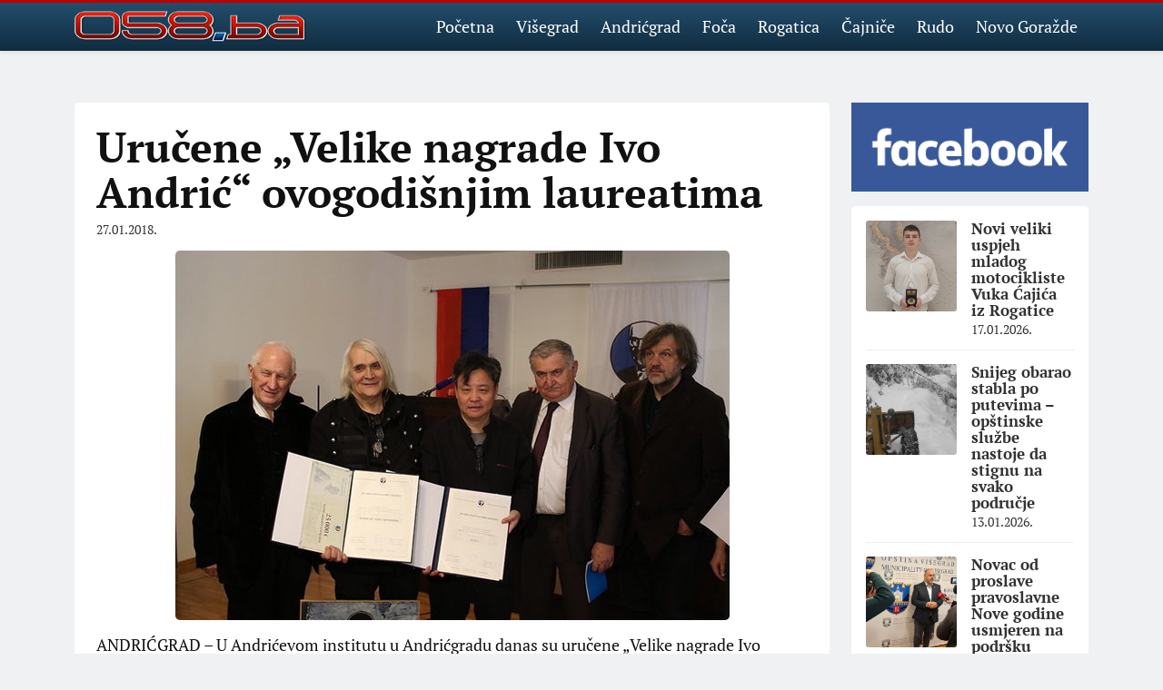

--- FILE ---
content_type: text/html; charset=UTF-8
request_url: https://058.ba/2018/01/urucene-velike-nagrade-ivo-andric-ovogodisnjim-laureatima/
body_size: 9606
content:
<!doctype html>
<html lang="bs">

<head><style>img.lazy{min-height:1px}</style><link href="https://058.ba/wp-content/plugins/w3-total-cache/pub/js/lazyload.min.js" as="script">
	
    <!-- Required meta tags -->
    <meta charset="utf-8">
    <meta name="viewport" content="width=device-width, initial-scale=1">

    <!-- Bootstrap CSS -->    
	<link href="https://058.ba/wp-content/themes/058/css/bootstrap.min.css" rel="stylesheet">
	
    <title>Uručene „Velike nagrade Ivo Andrić“ ovogodišnjim laureatima - 058.ba | 058.ba</title>
	
    <meta name="google-site-verification" content="TKakDRN6EAccGAum-8LQV9JYsz4ytA6WycffNm9lij4" />
	
    <meta name='robots' content='index, follow, max-image-preview:large, max-snippet:-1, max-video-preview:-1' />

	<!-- This site is optimized with the Yoast SEO plugin v26.7 - https://yoast.com/wordpress/plugins/seo/ -->
	<link rel="canonical" href="https://058.ba/2018/01/urucene-velike-nagrade-ivo-andric-ovogodisnjim-laureatima/" />
	<meta property="og:locale" content="bs_BA" />
	<meta property="og:type" content="article" />
	<meta property="og:title" content="Uručene „Velike nagrade Ivo Andrić“ ovogodišnjim laureatima - 058.ba" />
	<meta property="og:description" content="ANDRIĆGRAD &#8211; U Andrićevom institutu u Andrićgradu danas su uručene „Velike nagrade Ivo Andrić“ ovogodišnjim laureatima – muzičaru i pjesniku Borisavu Bori Đorđeviću i kineskom piscu Ju Hua. Đorđević je nagradu dobio za najbolje djelo objavljeno u Republici Srpskoj i Srbiji za 2017. godinu za knjigu poezije „Pusto ostrvo“, a Hua za životno djelo za [&hellip;]" />
	<meta property="og:url" content="https://058.ba/2018/01/urucene-velike-nagrade-ivo-andric-ovogodisnjim-laureatima/" />
	<meta property="og:site_name" content="058.ba" />
	<meta property="article:publisher" content="https://facebook.com/058.ba" />
	<meta property="article:published_time" content="2018-01-27T13:49:50+00:00" />
	<meta name="author" content="darko" />
	<meta name="twitter:card" content="summary_large_image" />
	<meta name="twitter:label1" content="Written by" />
	<meta name="twitter:data1" content="darko" />
	<meta name="twitter:label2" content="Est. reading time" />
	<meta name="twitter:data2" content="2 minute" />
	<script type="application/ld+json" class="yoast-schema-graph">{"@context":"https://schema.org","@graph":[{"@type":"Article","@id":"https://058.ba/2018/01/urucene-velike-nagrade-ivo-andric-ovogodisnjim-laureatima/#article","isPartOf":{"@id":"https://058.ba/2018/01/urucene-velike-nagrade-ivo-andric-ovogodisnjim-laureatima/"},"author":{"name":"darko","@id":"https://058.ba/#/schema/person/1de9a652f1345aab5ab13cb7c04b75f6"},"headline":"Uručene „Velike nagrade Ivo Andrić“ ovogodišnjim laureatima","datePublished":"2018-01-27T13:49:50+00:00","mainEntityOfPage":{"@id":"https://058.ba/2018/01/urucene-velike-nagrade-ivo-andric-ovogodisnjim-laureatima/"},"wordCount":367,"commentCount":0,"publisher":{"@id":"https://058.ba/#organization"},"image":{"@id":"https://058.ba/2018/01/urucene-velike-nagrade-ivo-andric-ovogodisnjim-laureatima/#primaryimage"},"thumbnailUrl":"","keywords":["Andrićev institut","Emir Kusturica"],"articleSection":["Andrićgrad"],"inLanguage":"bs-BA"},{"@type":"WebPage","@id":"https://058.ba/2018/01/urucene-velike-nagrade-ivo-andric-ovogodisnjim-laureatima/","url":"https://058.ba/2018/01/urucene-velike-nagrade-ivo-andric-ovogodisnjim-laureatima/","name":"Uručene „Velike nagrade Ivo Andrić“ ovogodišnjim laureatima - 058.ba","isPartOf":{"@id":"https://058.ba/#website"},"primaryImageOfPage":{"@id":"https://058.ba/2018/01/urucene-velike-nagrade-ivo-andric-ovogodisnjim-laureatima/#primaryimage"},"image":{"@id":"https://058.ba/2018/01/urucene-velike-nagrade-ivo-andric-ovogodisnjim-laureatima/#primaryimage"},"thumbnailUrl":"","datePublished":"2018-01-27T13:49:50+00:00","breadcrumb":{"@id":"https://058.ba/2018/01/urucene-velike-nagrade-ivo-andric-ovogodisnjim-laureatima/#breadcrumb"},"inLanguage":"bs-BA","potentialAction":[{"@type":"ReadAction","target":["https://058.ba/2018/01/urucene-velike-nagrade-ivo-andric-ovogodisnjim-laureatima/"]}]},{"@type":"ImageObject","inLanguage":"bs-BA","@id":"https://058.ba/2018/01/urucene-velike-nagrade-ivo-andric-ovogodisnjim-laureatima/#primaryimage","url":"","contentUrl":""},{"@type":"BreadcrumbList","@id":"https://058.ba/2018/01/urucene-velike-nagrade-ivo-andric-ovogodisnjim-laureatima/#breadcrumb","itemListElement":[{"@type":"ListItem","position":1,"name":"Home","item":"https://058.ba/"},{"@type":"ListItem","position":2,"name":"Uručene „Velike nagrade Ivo Andrić“ ovogodišnjim laureatima"}]},{"@type":"WebSite","@id":"https://058.ba/#website","url":"https://058.ba/","name":"058.ba","description":"Višegrad, Foča, Rogatica, Rudo, Čajniče, Novo Goražde, Andrićgrad","publisher":{"@id":"https://058.ba/#organization"},"potentialAction":[{"@type":"SearchAction","target":{"@type":"EntryPoint","urlTemplate":"https://058.ba/?s={search_term_string}"},"query-input":{"@type":"PropertyValueSpecification","valueRequired":true,"valueName":"search_term_string"}}],"inLanguage":"bs-BA"},{"@type":"Organization","@id":"https://058.ba/#organization","name":"058.ba","url":"https://058.ba/","logo":{"@type":"ImageObject","inLanguage":"bs-BA","@id":"https://058.ba/#/schema/logo/image/","url":"https://058.ba/wp-content/uploads/2024/07/Screenshot_20240724_072335_Business-Suite.jpg","contentUrl":"https://058.ba/wp-content/uploads/2024/07/Screenshot_20240724_072335_Business-Suite.jpg","width":1079,"height":1064,"caption":"058.ba"},"image":{"@id":"https://058.ba/#/schema/logo/image/"},"sameAs":["https://facebook.com/058.ba"]},{"@type":"Person","@id":"https://058.ba/#/schema/person/1de9a652f1345aab5ab13cb7c04b75f6","name":"darko","image":{"@type":"ImageObject","inLanguage":"bs-BA","@id":"https://058.ba/#/schema/person/image/","url":"https://secure.gravatar.com/avatar/43985c587cd5d802030130042bcb0cd8d935f45621096c32a4caf387f8c0724b?s=96&d=mm&r=g","contentUrl":"https://secure.gravatar.com/avatar/43985c587cd5d802030130042bcb0cd8d935f45621096c32a4caf387f8c0724b?s=96&d=mm&r=g","caption":"darko"},"sameAs":["http://058.ba"],"url":"https://058.ba/author/darko/"}]}</script>
	<!-- / Yoast SEO plugin. -->


<link rel="alternate" title="oEmbed (JSON)" type="application/json+oembed" href="https://058.ba/wp-json/oembed/1.0/embed?url=https%3A%2F%2F058.ba%2F2018%2F01%2Furucene-velike-nagrade-ivo-andric-ovogodisnjim-laureatima%2F" />
<link rel="alternate" title="oEmbed (XML)" type="text/xml+oembed" href="https://058.ba/wp-json/oembed/1.0/embed?url=https%3A%2F%2F058.ba%2F2018%2F01%2Furucene-velike-nagrade-ivo-andric-ovogodisnjim-laureatima%2F&#038;format=xml" />
<style id='wp-img-auto-sizes-contain-inline-css' type='text/css'>
img:is([sizes=auto i],[sizes^="auto," i]){contain-intrinsic-size:3000px 1500px}
/*# sourceURL=wp-img-auto-sizes-contain-inline-css */
</style>
<style id='wp-emoji-styles-inline-css' type='text/css'>

	img.wp-smiley, img.emoji {
		display: inline !important;
		border: none !important;
		box-shadow: none !important;
		height: 1em !important;
		width: 1em !important;
		margin: 0 0.07em !important;
		vertical-align: -0.1em !important;
		background: none !important;
		padding: 0 !important;
	}
/*# sourceURL=wp-emoji-styles-inline-css */
</style>
<style id='classic-theme-styles-inline-css' type='text/css'>
/*! This file is auto-generated */
.wp-block-button__link{color:#fff;background-color:#32373c;border-radius:9999px;box-shadow:none;text-decoration:none;padding:calc(.667em + 2px) calc(1.333em + 2px);font-size:1.125em}.wp-block-file__button{background:#32373c;color:#fff;text-decoration:none}
/*# sourceURL=/wp-includes/css/classic-themes.min.css */
</style>
<link rel="https://api.w.org/" href="https://058.ba/wp-json/" /><link rel="alternate" title="JSON" type="application/json" href="https://058.ba/wp-json/wp/v2/posts/49034" /><link rel="EditURI" type="application/rsd+xml" title="RSD" href="https://058.ba/xmlrpc.php?rsd" />
<meta name="generator" content="WordPress 6.9" />
<link rel='shortlink' href='https://058.ba/?p=49034' />
 
    
    <link rel="stylesheet" href="https://058.ba/wp-content/themes/058/style.css?v=26.2">
    
    <link rel="icon" href="https://058.ba/wp-content/themes/058/img/favicon.svg" type="image/svg+xml">            
<style id='global-styles-inline-css' type='text/css'>
:root{--wp--preset--aspect-ratio--square: 1;--wp--preset--aspect-ratio--4-3: 4/3;--wp--preset--aspect-ratio--3-4: 3/4;--wp--preset--aspect-ratio--3-2: 3/2;--wp--preset--aspect-ratio--2-3: 2/3;--wp--preset--aspect-ratio--16-9: 16/9;--wp--preset--aspect-ratio--9-16: 9/16;--wp--preset--color--black: #000000;--wp--preset--color--cyan-bluish-gray: #abb8c3;--wp--preset--color--white: #ffffff;--wp--preset--color--pale-pink: #f78da7;--wp--preset--color--vivid-red: #cf2e2e;--wp--preset--color--luminous-vivid-orange: #ff6900;--wp--preset--color--luminous-vivid-amber: #fcb900;--wp--preset--color--light-green-cyan: #7bdcb5;--wp--preset--color--vivid-green-cyan: #00d084;--wp--preset--color--pale-cyan-blue: #8ed1fc;--wp--preset--color--vivid-cyan-blue: #0693e3;--wp--preset--color--vivid-purple: #9b51e0;--wp--preset--gradient--vivid-cyan-blue-to-vivid-purple: linear-gradient(135deg,rgb(6,147,227) 0%,rgb(155,81,224) 100%);--wp--preset--gradient--light-green-cyan-to-vivid-green-cyan: linear-gradient(135deg,rgb(122,220,180) 0%,rgb(0,208,130) 100%);--wp--preset--gradient--luminous-vivid-amber-to-luminous-vivid-orange: linear-gradient(135deg,rgb(252,185,0) 0%,rgb(255,105,0) 100%);--wp--preset--gradient--luminous-vivid-orange-to-vivid-red: linear-gradient(135deg,rgb(255,105,0) 0%,rgb(207,46,46) 100%);--wp--preset--gradient--very-light-gray-to-cyan-bluish-gray: linear-gradient(135deg,rgb(238,238,238) 0%,rgb(169,184,195) 100%);--wp--preset--gradient--cool-to-warm-spectrum: linear-gradient(135deg,rgb(74,234,220) 0%,rgb(151,120,209) 20%,rgb(207,42,186) 40%,rgb(238,44,130) 60%,rgb(251,105,98) 80%,rgb(254,248,76) 100%);--wp--preset--gradient--blush-light-purple: linear-gradient(135deg,rgb(255,206,236) 0%,rgb(152,150,240) 100%);--wp--preset--gradient--blush-bordeaux: linear-gradient(135deg,rgb(254,205,165) 0%,rgb(254,45,45) 50%,rgb(107,0,62) 100%);--wp--preset--gradient--luminous-dusk: linear-gradient(135deg,rgb(255,203,112) 0%,rgb(199,81,192) 50%,rgb(65,88,208) 100%);--wp--preset--gradient--pale-ocean: linear-gradient(135deg,rgb(255,245,203) 0%,rgb(182,227,212) 50%,rgb(51,167,181) 100%);--wp--preset--gradient--electric-grass: linear-gradient(135deg,rgb(202,248,128) 0%,rgb(113,206,126) 100%);--wp--preset--gradient--midnight: linear-gradient(135deg,rgb(2,3,129) 0%,rgb(40,116,252) 100%);--wp--preset--font-size--small: 13px;--wp--preset--font-size--medium: 20px;--wp--preset--font-size--large: 36px;--wp--preset--font-size--x-large: 42px;--wp--preset--spacing--20: 0.44rem;--wp--preset--spacing--30: 0.67rem;--wp--preset--spacing--40: 1rem;--wp--preset--spacing--50: 1.5rem;--wp--preset--spacing--60: 2.25rem;--wp--preset--spacing--70: 3.38rem;--wp--preset--spacing--80: 5.06rem;--wp--preset--shadow--natural: 6px 6px 9px rgba(0, 0, 0, 0.2);--wp--preset--shadow--deep: 12px 12px 50px rgba(0, 0, 0, 0.4);--wp--preset--shadow--sharp: 6px 6px 0px rgba(0, 0, 0, 0.2);--wp--preset--shadow--outlined: 6px 6px 0px -3px rgb(255, 255, 255), 6px 6px rgb(0, 0, 0);--wp--preset--shadow--crisp: 6px 6px 0px rgb(0, 0, 0);}:where(.is-layout-flex){gap: 0.5em;}:where(.is-layout-grid){gap: 0.5em;}body .is-layout-flex{display: flex;}.is-layout-flex{flex-wrap: wrap;align-items: center;}.is-layout-flex > :is(*, div){margin: 0;}body .is-layout-grid{display: grid;}.is-layout-grid > :is(*, div){margin: 0;}:where(.wp-block-columns.is-layout-flex){gap: 2em;}:where(.wp-block-columns.is-layout-grid){gap: 2em;}:where(.wp-block-post-template.is-layout-flex){gap: 1.25em;}:where(.wp-block-post-template.is-layout-grid){gap: 1.25em;}.has-black-color{color: var(--wp--preset--color--black) !important;}.has-cyan-bluish-gray-color{color: var(--wp--preset--color--cyan-bluish-gray) !important;}.has-white-color{color: var(--wp--preset--color--white) !important;}.has-pale-pink-color{color: var(--wp--preset--color--pale-pink) !important;}.has-vivid-red-color{color: var(--wp--preset--color--vivid-red) !important;}.has-luminous-vivid-orange-color{color: var(--wp--preset--color--luminous-vivid-orange) !important;}.has-luminous-vivid-amber-color{color: var(--wp--preset--color--luminous-vivid-amber) !important;}.has-light-green-cyan-color{color: var(--wp--preset--color--light-green-cyan) !important;}.has-vivid-green-cyan-color{color: var(--wp--preset--color--vivid-green-cyan) !important;}.has-pale-cyan-blue-color{color: var(--wp--preset--color--pale-cyan-blue) !important;}.has-vivid-cyan-blue-color{color: var(--wp--preset--color--vivid-cyan-blue) !important;}.has-vivid-purple-color{color: var(--wp--preset--color--vivid-purple) !important;}.has-black-background-color{background-color: var(--wp--preset--color--black) !important;}.has-cyan-bluish-gray-background-color{background-color: var(--wp--preset--color--cyan-bluish-gray) !important;}.has-white-background-color{background-color: var(--wp--preset--color--white) !important;}.has-pale-pink-background-color{background-color: var(--wp--preset--color--pale-pink) !important;}.has-vivid-red-background-color{background-color: var(--wp--preset--color--vivid-red) !important;}.has-luminous-vivid-orange-background-color{background-color: var(--wp--preset--color--luminous-vivid-orange) !important;}.has-luminous-vivid-amber-background-color{background-color: var(--wp--preset--color--luminous-vivid-amber) !important;}.has-light-green-cyan-background-color{background-color: var(--wp--preset--color--light-green-cyan) !important;}.has-vivid-green-cyan-background-color{background-color: var(--wp--preset--color--vivid-green-cyan) !important;}.has-pale-cyan-blue-background-color{background-color: var(--wp--preset--color--pale-cyan-blue) !important;}.has-vivid-cyan-blue-background-color{background-color: var(--wp--preset--color--vivid-cyan-blue) !important;}.has-vivid-purple-background-color{background-color: var(--wp--preset--color--vivid-purple) !important;}.has-black-border-color{border-color: var(--wp--preset--color--black) !important;}.has-cyan-bluish-gray-border-color{border-color: var(--wp--preset--color--cyan-bluish-gray) !important;}.has-white-border-color{border-color: var(--wp--preset--color--white) !important;}.has-pale-pink-border-color{border-color: var(--wp--preset--color--pale-pink) !important;}.has-vivid-red-border-color{border-color: var(--wp--preset--color--vivid-red) !important;}.has-luminous-vivid-orange-border-color{border-color: var(--wp--preset--color--luminous-vivid-orange) !important;}.has-luminous-vivid-amber-border-color{border-color: var(--wp--preset--color--luminous-vivid-amber) !important;}.has-light-green-cyan-border-color{border-color: var(--wp--preset--color--light-green-cyan) !important;}.has-vivid-green-cyan-border-color{border-color: var(--wp--preset--color--vivid-green-cyan) !important;}.has-pale-cyan-blue-border-color{border-color: var(--wp--preset--color--pale-cyan-blue) !important;}.has-vivid-cyan-blue-border-color{border-color: var(--wp--preset--color--vivid-cyan-blue) !important;}.has-vivid-purple-border-color{border-color: var(--wp--preset--color--vivid-purple) !important;}.has-vivid-cyan-blue-to-vivid-purple-gradient-background{background: var(--wp--preset--gradient--vivid-cyan-blue-to-vivid-purple) !important;}.has-light-green-cyan-to-vivid-green-cyan-gradient-background{background: var(--wp--preset--gradient--light-green-cyan-to-vivid-green-cyan) !important;}.has-luminous-vivid-amber-to-luminous-vivid-orange-gradient-background{background: var(--wp--preset--gradient--luminous-vivid-amber-to-luminous-vivid-orange) !important;}.has-luminous-vivid-orange-to-vivid-red-gradient-background{background: var(--wp--preset--gradient--luminous-vivid-orange-to-vivid-red) !important;}.has-very-light-gray-to-cyan-bluish-gray-gradient-background{background: var(--wp--preset--gradient--very-light-gray-to-cyan-bluish-gray) !important;}.has-cool-to-warm-spectrum-gradient-background{background: var(--wp--preset--gradient--cool-to-warm-spectrum) !important;}.has-blush-light-purple-gradient-background{background: var(--wp--preset--gradient--blush-light-purple) !important;}.has-blush-bordeaux-gradient-background{background: var(--wp--preset--gradient--blush-bordeaux) !important;}.has-luminous-dusk-gradient-background{background: var(--wp--preset--gradient--luminous-dusk) !important;}.has-pale-ocean-gradient-background{background: var(--wp--preset--gradient--pale-ocean) !important;}.has-electric-grass-gradient-background{background: var(--wp--preset--gradient--electric-grass) !important;}.has-midnight-gradient-background{background: var(--wp--preset--gradient--midnight) !important;}.has-small-font-size{font-size: var(--wp--preset--font-size--small) !important;}.has-medium-font-size{font-size: var(--wp--preset--font-size--medium) !important;}.has-large-font-size{font-size: var(--wp--preset--font-size--large) !important;}.has-x-large-font-size{font-size: var(--wp--preset--font-size--x-large) !important;}
/*# sourceURL=global-styles-inline-css */
</style>
</head>


<body class="wp-singular post-template-default single single-post postid-49034 single-format-standard wp-theme-058">

<div id="fb-root"></div>
<script async defer crossorigin="anonymous" src="https://connect.facebook.net/en_US/sdk.js#xfbml=1&version=v14.0&appId=230283427022690&autoLogAppEvents=1" nonce="uxoTMmB6"></script>  
	
    <nav class="navbar navbar-expand-lg bg-white shadow-sm fixed-top">
        <div class="container">
            <a class="navbar-brand py-0" href="https://058.ba">
                <img class="lazy" src="data:image/svg+xml,%3Csvg%20xmlns='http://www.w3.org/2000/svg'%20viewBox='0%200%201%201'%3E%3C/svg%3E" data-src="https://058.ba/wp-content/themes/058/img/logo.png" alt="058.ba">
            </a>
            <label class="navbar-toggler" for="slide-menu-right" type="button">
                <span> </span>
                <span> </span>
                <span> </span>
            </label>
            <div class="collapse navbar-collapse" id="navbarSupportedContent">
                <ul id="menu-glavni-meni" class="navbar-nav ms-auto align-items-center "><li  id="menu-item-6" class="menu-item menu-item-type-custom menu-item-object-custom menu-item-home nav-item nav-item-6"><a href="http://058.ba/" class="nav-link ">Početna</a></li>
<li  id="menu-item-10" class="menu-item menu-item-type-taxonomy menu-item-object-category nav-item nav-item-10"><a href="https://058.ba/kategorija/visegrad/" class="nav-link ">Višegrad</a></li>
<li  id="menu-item-60184" class="menu-item menu-item-type-taxonomy menu-item-object-category current-post-ancestor current-menu-parent current-post-parent nav-item nav-item-60184"><a href="https://058.ba/kategorija/andricgrad/" class="nav-link active">Andrićgrad</a></li>
<li  id="menu-item-60182" class="menu-item menu-item-type-taxonomy menu-item-object-category nav-item nav-item-60182"><a href="https://058.ba/kategorija/foca/" class="nav-link ">Foča</a></li>
<li  id="menu-item-60181" class="menu-item menu-item-type-taxonomy menu-item-object-category nav-item nav-item-60181"><a href="https://058.ba/kategorija/rogatica/" class="nav-link ">Rogatica</a></li>
<li  id="menu-item-60183" class="menu-item menu-item-type-taxonomy menu-item-object-category nav-item nav-item-60183"><a href="https://058.ba/kategorija/cajnice/" class="nav-link ">Čajniče</a></li>
<li  id="menu-item-60185" class="menu-item menu-item-type-taxonomy menu-item-object-category nav-item nav-item-60185"><a href="https://058.ba/kategorija/rudo/" class="nav-link ">Rudo</a></li>
<li  id="menu-item-60186" class="menu-item menu-item-type-taxonomy menu-item-object-category nav-item nav-item-60186"><a href="https://058.ba/kategorija/novo-gorazde/" class="nav-link ">Novo Goražde</a></li>
</ul>                  
            </div>
        </div>
    </nav>
    
    <!-- Menu Items -->
    <div class="slide-menu">
        <input id="slide-menu-right" class="menu-toggle" type="checkbox" >
        <div class="menu-wrap">
            <label for="slide-menu-right" class="menu-close">Close</label>        
            <div class="menu-list">
                <ul id="menu-glavni-meni-1" class=""><li class="menu-item menu-item-type-custom menu-item-object-custom menu-item-home menu-item-6"><a href="http://058.ba/">Početna</a></li>
<li class="menu-item menu-item-type-taxonomy menu-item-object-category menu-item-10"><a href="https://058.ba/kategorija/visegrad/">Višegrad</a></li>
<li class="menu-item menu-item-type-taxonomy menu-item-object-category current-post-ancestor current-menu-parent current-post-parent menu-item-60184"><a href="https://058.ba/kategorija/andricgrad/">Andrićgrad</a></li>
<li class="menu-item menu-item-type-taxonomy menu-item-object-category menu-item-60182"><a href="https://058.ba/kategorija/foca/">Foča</a></li>
<li class="menu-item menu-item-type-taxonomy menu-item-object-category menu-item-60181"><a href="https://058.ba/kategorija/rogatica/">Rogatica</a></li>
<li class="menu-item menu-item-type-taxonomy menu-item-object-category menu-item-60183"><a href="https://058.ba/kategorija/cajnice/">Čajniče</a></li>
<li class="menu-item menu-item-type-taxonomy menu-item-object-category menu-item-60185"><a href="https://058.ba/kategorija/rudo/">Rudo</a></li>
<li class="menu-item menu-item-type-taxonomy menu-item-object-category menu-item-60186"><a href="https://058.ba/kategorija/novo-gorazde/">Novo Goražde</a></li>
</ul>       
            </div>

        </div>
        <label for="slide-menu-right" class="menu-overlay"></label>
    </div>  
    
        

    <section class="single-block mt-3 mt-lg-5">
        <div class="container">

            <div class="row">

                <div class="col-lg-9">
                    <div class="single-box bg-white p-3 p-lg-4 mb-5">

                        
                        <h1><b>Uručene „Velike nagrade Ivo Andrić“ ovogodišnjim laureatima</b></h1>
                        <div class="news-date">                            
                            27.01.2018.                        
                        </div>
                        
                        <div class="single-text mt-3">
                            
                                                        <p><img fetchpriority="high" decoding="async" src="data:image/svg+xml,%3Csvg%20xmlns='http://www.w3.org/2000/svg'%20viewBox='0%200%20610%20407'%3E%3C/svg%3E" data-src="https://058.ba/wp-content/uploads/2018/01/nagrada-institut-bora-1-610x407.jpg" alt="" width="610" height="407" class="aligncenter size-large wp-image-49035 lazy" /></p>
<p>ANDRIĆGRAD &#8211; U Andrićevom institutu u Andrićgradu danas su uručene „Velike nagrade Ivo Andrić“ ovogodišnjim laureatima – muzičaru i pjesniku Borisavu Bori Đorđeviću i kineskom piscu Ju Hua.</p>
<p>Đorđević je nagradu dobio za najbolje djelo objavljeno u Republici Srpskoj i Srbiji za 2017. godinu za knjigu poezije „Pusto ostrvo“, a Hua za životno djelo za prošlu godinu za njegovo cjelokupno prozno stvaralaštvo, povodom objavljivanja prevoda njegova tri romana kod izdavačke kuće „Geopolitika“ u Beogradu.</p>
<p>Ovu odluku donio je žiri u sastavu predsjednik Jovan Delić i članovi – direktor Andrićevog instituta Emir Kusturica i književnik Muharem Bazdulj.</p>
<p><img decoding="async" src="data:image/svg+xml,%3Csvg%20xmlns='http://www.w3.org/2000/svg'%20viewBox='0%200%20610%20407'%3E%3C/svg%3E" data-src="https://058.ba/wp-content/uploads/2018/01/nagrada-institut-bora-2-610x407.jpg" alt="" width="610" height="407" class="aligncenter size-large wp-image-49036 lazy" /></p>
<p>U obrazloženju odluke o dodjeli nagrade Đorđeviću, žiri je naveo da je on na nivou rime u stanju da iznenadi rimujući nešto što prije njega niko nije, podsjećajući u tome na Duška Trifunovića.</p>
<p>„Đorđević, kao malo ko zna, da iskoristi tuđu sintagmu, tuđi naslov, frazu već skoro izlizanu i od nje napravi pjesmu koja će se od tada asocijativno vezati i za njega, ako ne i najprije za njega“, ističe se, između ostalog, u obrazloženju žirija.</p>
<p>Žiri je u obrazloženju naveo da je Ju Hua pisac kome se vjeruje i kada pravi neočekivane preokrete u vođenju sižea, kada vodi svog junaka od bogataša do siromaha, pa kada ga prepusti stihiji građanskog rata, i kada srećnog oca preobražava u nesrećnika koji gubi oboje djece i ženu, pa onda i jedinu vezu sa ovozemaljskim životom – jedino unuče, ostavivši ga samoga i starog sa jednim volom da se bori za goli život.</p>
<p><img decoding="async" src="data:image/svg+xml,%3Csvg%20xmlns='http://www.w3.org/2000/svg'%20viewBox='0%200%20610%20407'%3E%3C/svg%3E" data-src="https://058.ba/wp-content/uploads/2018/01/nagrada-institut-bora-3-610x407.jpg" alt="" width="610" height="407" class="aligncenter size-large wp-image-49037 lazy" /></p>
<p>Andrićev institut je „Veliku nagradu Ivo Andrić“ dodijelio u januara 2016. Matiji Bećkoviću za životni doprinos srpskoj književnosti, a Vladimiru Kecmanoviću za roman „Osama“ za najbolji roman na srpskom jeziku i to su bili prvi dobitnici.</p>
<p>Prošle godine Dušan Kovačević dobio je nagradu za ukupan životni doprinos srpskoj književnosti, a ruski pisac Zahar Prilepin za prozno djelo koje je imalo snažan uticaj na srpsku književnost.</p>
                                                  
                            
                                                        
                        </div>
                        
                        
                        <div class="news-autor">
                              
                        </div>
						
						

                        <div class="button-share fblike mt-3">						
                            <div class="fb-like" data-href="https://058.ba/2018/01/urucene-velike-nagrade-ivo-andric-ovogodisnjim-laureatima/" data-width="" data-layout="button_count" data-action="like" data-size="large" data-share="false"></div>
                        </div>
                        
                        <div class="tagovi mt-4 clearfix">
                            <a href="https://058.ba/tag/andricev-institut/">Andrićev institut</a><a href="https://058.ba/tag/emir-kusturica/">Emir Kusturica</a>                        </div>
						
						
						<div class="fb-comments" data-href="https://058.ba/2018/01/urucene-velike-nagrade-ivo-andric-ovogodisnjim-laureatima/" data-width="100%" data-numposts="15"></div>
						
						
						
                        
                    </div>
                </div>
                
                
                <div class="col-lg-3">
                    <div class="sidebar">
	
	<div class="mb-3">
		<a href="https://www.facebook.com/058.ba" target="_blank">
			<img src="data:image/svg+xml,%3Csvg%20xmlns='http://www.w3.org/2000/svg'%20viewBox='0%200%201%201'%3E%3C/svg%3E" data-src="https://058.ba/wp-content/uploads/2022/11/facebook.png" alt="" class="img-fluid lazy">
		</a>		
	</div>
	
	
    <div class="sidebar-box bg-white radius-5 p-3 mb-5">        
        
        
<div class="news-box-side d-flex">
    <div class="news-box-side-img flex-shrink-0">
        <a href="https://058.ba/2026/01/novi-veliki-uspjeh-mladog-motocikliste-vuka-cajica-iz-rogatice/">
            <img class="lazy" src="data:image/svg+xml,%3Csvg%20xmlns='http://www.w3.org/2000/svg'%20viewBox='0%200%20520%20360'%3E%3C/svg%3E" data-src="https://058.ba/wp-content/uploads/2026/01/Vuk-Cajic-najnovije-priznanje-za-uspjesn-moto-godinu2025-520x360.jpg" alt="">
        </a>
    </div>
    <div class="flex-grow-1 ms-3">        
        <h5 class="news-box-title">
            <a href="https://058.ba/2026/01/novi-veliki-uspjeh-mladog-motocikliste-vuka-cajica-iz-rogatice/">Novi veliki uspjeh mladog motocikliste Vuka Ćajića iz Rogatice</a>
        </h5>
        <div class="news-date">17.01.2026.</div>
    </div>
</div>
<div class="news-box-side d-flex">
    <div class="news-box-side-img flex-shrink-0">
        <a href="https://058.ba/2026/01/snijeg-obarao-stabla-po-putevima-opstinske-sluzbe-nastoje-da-stignu-na-svako-podrucje/">
            <img class="lazy" src="data:image/svg+xml,%3Csvg%20xmlns='http://www.w3.org/2000/svg'%20viewBox='0%200%20520%20360'%3E%3C/svg%3E" data-src="https://058.ba/wp-content/uploads/2026/01/1768225448_snijeg-obarao-stabla-po-putevima-opstinske-sluzbe-nastoje-da-stignu-na-svako-podrucje-520x360.jpg" alt="">
        </a>
    </div>
    <div class="flex-grow-1 ms-3">        
        <h5 class="news-box-title">
            <a href="https://058.ba/2026/01/snijeg-obarao-stabla-po-putevima-opstinske-sluzbe-nastoje-da-stignu-na-svako-podrucje/">Snijeg obarao stabla po putevima &#8211; opštinske službe nastoje da stignu na svako područje</a>
        </h5>
        <div class="news-date">13.01.2026.</div>
    </div>
</div>
<div class="news-box-side d-flex">
    <div class="news-box-side-img flex-shrink-0">
        <a href="https://058.ba/2026/01/novac-od-proslave-pravoslavne-nove-godine-usmjeren-na-podrsku-porodici/">
            <img class="lazy" src="data:image/svg+xml,%3Csvg%20xmlns='http://www.w3.org/2000/svg'%20viewBox='0%200%20520%20360'%3E%3C/svg%3E" data-src="https://058.ba/wp-content/uploads/2026/01/inbound8511827053812286422-1024x960-2-520x360.jpg" alt="">
        </a>
    </div>
    <div class="flex-grow-1 ms-3">        
        <h5 class="news-box-title">
            <a href="https://058.ba/2026/01/novac-od-proslave-pravoslavne-nove-godine-usmjeren-na-podrsku-porodici/">Novac od proslave pravoslavne Nove godine usmjeren na podršku porodici</a>
        </h5>
        <div class="news-date">13.01.2026.</div>
    </div>
</div>
<div class="news-box-side d-flex">
    <div class="news-box-side-img flex-shrink-0">
        <a href="https://058.ba/2026/01/nema-opasnosti-od-cehotine-drina-potencijalni-problem/">
            <img class="lazy" src="data:image/svg+xml,%3Csvg%20xmlns='http://www.w3.org/2000/svg'%20viewBox='0%200%20520%20360'%3E%3C/svg%3E" data-src="https://058.ba/wp-content/uploads/2026/01/1767690675_nema-opasnosti-od-cexotine-drina-potencijalni-problem-520x360.jpg" alt="">
        </a>
    </div>
    <div class="flex-grow-1 ms-3">        
        <h5 class="news-box-title">
            <a href="https://058.ba/2026/01/nema-opasnosti-od-cehotine-drina-potencijalni-problem/">Nema opasnosti od Ćehotine, Drina potencijalni problem</a>
        </h5>
        <div class="news-date">06.01.2026.</div>
    </div>
</div>
<div class="news-box-side d-flex">
    <div class="news-box-side-img flex-shrink-0">
        <a href="https://058.ba/2026/01/mitropolit-hrizostom-slaveci-bozic-molimo-se-za-mir-boziji/">
            <img class="lazy" src="data:image/svg+xml,%3Csvg%20xmlns='http://www.w3.org/2000/svg'%20viewBox='0%200%20520%20360'%3E%3C/svg%3E" data-src="https://058.ba/wp-content/uploads/2026/01/1767624555_mitropolit-xrizostom-slaveci-bozic-molimo-se-za-mir-boziji-520x360.jpg" alt="">
        </a>
    </div>
    <div class="flex-grow-1 ms-3">        
        <h5 class="news-box-title">
            <a href="https://058.ba/2026/01/mitropolit-hrizostom-slaveci-bozic-molimo-se-za-mir-boziji/">Mitropolit Hrizostom: Slaveći Božić molimo se za mir Božiji</a>
        </h5>
        <div class="news-date">05.01.2026.</div>
    </div>
</div>
<div class="news-box-side d-flex">
    <div class="news-box-side-img flex-shrink-0">
        <a href="https://058.ba/2026/01/vodostaji-rijeka-u-porastu-apel-na-oprez/">
            <img class="lazy" src="data:image/svg+xml,%3Csvg%20xmlns='http://www.w3.org/2000/svg'%20viewBox='0%200%20520%20360'%3E%3C/svg%3E" data-src="https://058.ba/wp-content/uploads/2026/01/1767639692_vodostaji-rijeka-u-porastu-apel-na-oprez-520x360.jpg" alt="">
        </a>
    </div>
    <div class="flex-grow-1 ms-3">        
        <h5 class="news-box-title">
            <a href="https://058.ba/2026/01/vodostaji-rijeka-u-porastu-apel-na-oprez/">Vodostaji rijeka u porastu, apel na oprez</a>
        </h5>
        <div class="news-date">05.01.2026.</div>
    </div>
</div>        
    </div>
</div>                </div>

            </div>
        </div>
    </section>




    
    <footer class="shadow-sm">
        <div class="container">
            <div class="footer-text text-center"> © 058.ba</div>
        </div>
    </footer>   
    

    <script src="https://058.ba/wp-content/themes/058/js/jquery-360.min.js"></script>
    <script src="https://058.ba/wp-content/themes/058/js/bootstrap.bundle.min.js"></script>    

    <!-- Magnific Popup -->
			<link rel="stylesheet" href="https://058.ba/wp-content/themes/058/css/magnific-popup.css"> 
		<script src="https://058.ba/wp-content/themes/058/js/jquery.magnific-popup.js"></script> 

		<script>
			$(document).ready(function () {

				$('.galerija').magnificPopup({
					delegate: 'a',
					type: 'image',
					closeOnContentClick: false,
					closeBtnInside: false,
					mainClass: 'mfp-with-zoom mfp-img-mobile',
					gallery: {
						enabled: true
					},
					zoom: {
						enabled: true,
						duration: 300, 
						opener: function (element) {
							return element.find('img');
						}
					}
				});

				$('.gallery').magnificPopup({
					delegate: 'dl dt a',
					type: 'image',
					closeOnContentClick: false,
					closeBtnInside: false,
					mainClass: 'mfp-with-zoom mfp-img-mobile',
					gallery: {
						enabled: true
					},
					zoom: {
						enabled: true,
						duration: 300, 
						opener: function (element) {
							return element.find('img');
						}
					}
				});

				$('.foto').magnificPopup({
					type: 'image',
					zoom: {
						enabled: true,
						duration: 300, 
						opener: function (element) {
							return element.find('img');
						}
					}
				});

			});
		</script>
    
    <script type="speculationrules">
{"prefetch":[{"source":"document","where":{"and":[{"href_matches":"/*"},{"not":{"href_matches":["/wp-*.php","/wp-admin/*","/wp-content/uploads/*","/wp-content/*","/wp-content/plugins/*","/wp-content/themes/058/*","/*\\?(.+)"]}},{"not":{"selector_matches":"a[rel~=\"nofollow\"]"}},{"not":{"selector_matches":".no-prefetch, .no-prefetch a"}}]},"eagerness":"conservative"}]}
</script>
<script id="wp-emoji-settings" type="application/json">
{"baseUrl":"https://s.w.org/images/core/emoji/17.0.2/72x72/","ext":".png","svgUrl":"https://s.w.org/images/core/emoji/17.0.2/svg/","svgExt":".svg","source":{"concatemoji":"https://058.ba/wp-includes/js/wp-emoji-release.min.js?ver=6.9"}}
</script>
<script type="module">
/* <![CDATA[ */
/*! This file is auto-generated */
const a=JSON.parse(document.getElementById("wp-emoji-settings").textContent),o=(window._wpemojiSettings=a,"wpEmojiSettingsSupports"),s=["flag","emoji"];function i(e){try{var t={supportTests:e,timestamp:(new Date).valueOf()};sessionStorage.setItem(o,JSON.stringify(t))}catch(e){}}function c(e,t,n){e.clearRect(0,0,e.canvas.width,e.canvas.height),e.fillText(t,0,0);t=new Uint32Array(e.getImageData(0,0,e.canvas.width,e.canvas.height).data);e.clearRect(0,0,e.canvas.width,e.canvas.height),e.fillText(n,0,0);const a=new Uint32Array(e.getImageData(0,0,e.canvas.width,e.canvas.height).data);return t.every((e,t)=>e===a[t])}function p(e,t){e.clearRect(0,0,e.canvas.width,e.canvas.height),e.fillText(t,0,0);var n=e.getImageData(16,16,1,1);for(let e=0;e<n.data.length;e++)if(0!==n.data[e])return!1;return!0}function u(e,t,n,a){switch(t){case"flag":return n(e,"\ud83c\udff3\ufe0f\u200d\u26a7\ufe0f","\ud83c\udff3\ufe0f\u200b\u26a7\ufe0f")?!1:!n(e,"\ud83c\udde8\ud83c\uddf6","\ud83c\udde8\u200b\ud83c\uddf6")&&!n(e,"\ud83c\udff4\udb40\udc67\udb40\udc62\udb40\udc65\udb40\udc6e\udb40\udc67\udb40\udc7f","\ud83c\udff4\u200b\udb40\udc67\u200b\udb40\udc62\u200b\udb40\udc65\u200b\udb40\udc6e\u200b\udb40\udc67\u200b\udb40\udc7f");case"emoji":return!a(e,"\ud83e\u1fac8")}return!1}function f(e,t,n,a){let r;const o=(r="undefined"!=typeof WorkerGlobalScope&&self instanceof WorkerGlobalScope?new OffscreenCanvas(300,150):document.createElement("canvas")).getContext("2d",{willReadFrequently:!0}),s=(o.textBaseline="top",o.font="600 32px Arial",{});return e.forEach(e=>{s[e]=t(o,e,n,a)}),s}function r(e){var t=document.createElement("script");t.src=e,t.defer=!0,document.head.appendChild(t)}a.supports={everything:!0,everythingExceptFlag:!0},new Promise(t=>{let n=function(){try{var e=JSON.parse(sessionStorage.getItem(o));if("object"==typeof e&&"number"==typeof e.timestamp&&(new Date).valueOf()<e.timestamp+604800&&"object"==typeof e.supportTests)return e.supportTests}catch(e){}return null}();if(!n){if("undefined"!=typeof Worker&&"undefined"!=typeof OffscreenCanvas&&"undefined"!=typeof URL&&URL.createObjectURL&&"undefined"!=typeof Blob)try{var e="postMessage("+f.toString()+"("+[JSON.stringify(s),u.toString(),c.toString(),p.toString()].join(",")+"));",a=new Blob([e],{type:"text/javascript"});const r=new Worker(URL.createObjectURL(a),{name:"wpTestEmojiSupports"});return void(r.onmessage=e=>{i(n=e.data),r.terminate(),t(n)})}catch(e){}i(n=f(s,u,c,p))}t(n)}).then(e=>{for(const n in e)a.supports[n]=e[n],a.supports.everything=a.supports.everything&&a.supports[n],"flag"!==n&&(a.supports.everythingExceptFlag=a.supports.everythingExceptFlag&&a.supports[n]);var t;a.supports.everythingExceptFlag=a.supports.everythingExceptFlag&&!a.supports.flag,a.supports.everything||((t=a.source||{}).concatemoji?r(t.concatemoji):t.wpemoji&&t.twemoji&&(r(t.twemoji),r(t.wpemoji)))});
//# sourceURL=https://058.ba/wp-includes/js/wp-emoji-loader.min.js
/* ]]> */
</script>
    <script src="https://058.ba/wp-content/themes/058/js/script.js?v=1.1"></script>

    <!-- Global site tag (gtag.js) - Google Analytics -->
    <script async src="https://www.googletagmanager.com/gtag/js?id=UA-6002530-20"></script>
    <script>
      window.dataLayer = window.dataLayer || [];
      function gtag(){dataLayer.push(arguments);}
      gtag('js', new Date());

      gtag('config', 'UA-6002530-20');
    </script>


<script>window.w3tc_lazyload=1,window.lazyLoadOptions={elements_selector:".lazy",callback_loaded:function(t){var e;try{e=new CustomEvent("w3tc_lazyload_loaded",{detail:{e:t}})}catch(a){(e=document.createEvent("CustomEvent")).initCustomEvent("w3tc_lazyload_loaded",!1,!1,{e:t})}window.dispatchEvent(e)}}</script><script async src="https://058.ba/wp-content/plugins/w3-total-cache/pub/js/lazyload.min.js"></script></body>

</html>  
<!--
Performance optimized by W3 Total Cache. Learn more: https://www.boldgrid.com/w3-total-cache/?utm_source=w3tc&utm_medium=footer_comment&utm_campaign=free_plugin

Object Caching 37/61 objects using Memcached
Page Caching using Disk: Enhanced 
Lazy Loading
Database Caching 14/33 queries in 0.027 seconds using Memcached

Served from: 058.ba @ 2026-01-18 05:26:39 by W3 Total Cache
-->